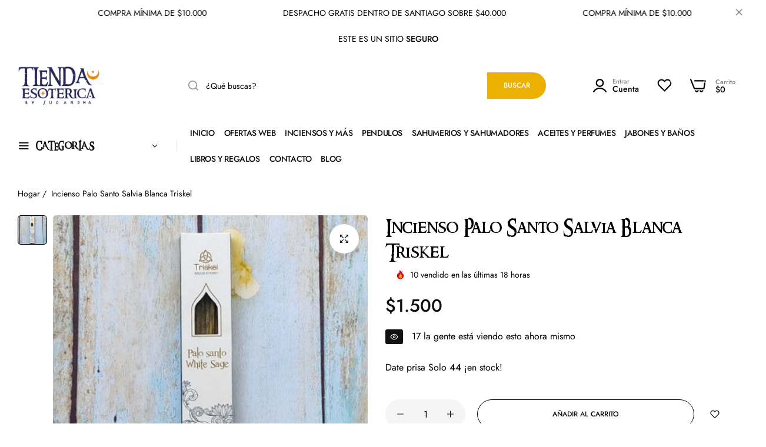

--- FILE ---
content_type: text/css
request_url: https://tiendaesoterica.cl/cdn/shop/t/3/assets/component-pickup-availability.css?v=157403873390730347881765280782
body_size: -413
content:
.pickup-availability-drawer{overflow-y:auto;overflow-x:hidden}.pickup-availability-preview .icon{flex-shrink:0;height:1.8rem}.pickup-availability-preview .icon-unavailable{height:1.6rem;margin-top:.1rem}.pickup-availability-header{align-items:flex-start;display:flex;justify-content:space-between}.pickup-availability-header .icon{width:2rem}.pickup-availability-header .button-close{top:1rem}.pickup-availability-variant>*+strong{margin-left:1rem}.pickup-availability-list__item>*{margin:0}.pickup-availability-list__item>*+*{margin-top:1rem}.pickup-availability-address p{margin:0}.pickup-availability-address{margin-bottom:1rem}@keyframes animateDrawerOpen{@media screen and (max-width: 749px) {0% {opacity: 0; transform: translateX(100%);} 100% {opacity: 1; transform: translateX(0);}} @media screen and (min-width: 750px) {0% {opacity: 0; transform: translateX(100%);} 100% {opacity: 1; transform: translateX(0);}}}
/*# sourceMappingURL=/cdn/shop/t/3/assets/component-pickup-availability.css.map?v=157403873390730347881765280782 */


--- FILE ---
content_type: text/css
request_url: https://tiendaesoterica.cl/cdn/shop/t/3/assets/instagram.css?v=138411713849943830871765280783
body_size: -255
content:
.bls__instagram-section{background-position:top center;background-repeat:no-repeat;background-size:cover;background-image:var(--background-instagram-image);background-attachment:unset}.bls__instagram-item{position:relative;display:block;overflow:hidden;will-change:transform}.bls__instagram-item.ins-radius{border-radius:var(--base-border-radius)}.bls__instagram-item.ins-rounded{border-radius:100%}.bls_instagram-image{position:relative;overflow:hidden;transition:var(--bls-transition)}.bls_instagram-image img,.bls_instagram-image svg{transition:var(--bls-transition)}.bls__instagram-icon{position:absolute;left:50%;top:50%;margin:-27px 0 0 -27px;-webkit-transform:scale(.6);transform:scale(.6);transition:var(--bls-transition);display:flex;align-items:center;justify-content:center;text-align:center;opacity:0;visibility:hidden;pointer-events:none;z-index:1;font-size:0}.bls__instagram-icon:after{content:"\e99c";font-family:blueskytechco!important;font-size:18px;align-items:center;border-radius:50%;display:flex;justify-content:center;will-change:transform;color:var(--heading-color);font-weight:400;width:54px;height:54px;background-color:#fff}.bls__instagram-item:hover .bls__instagram-icon{opacity:1;visibility:visible;transition:var(--bls-transition);transform:scale(1);-webkit-transform:scale(1)}.bls__instagram-item:hover .bls_instagram-image img,.bls__instagram-item:hover .bls_instagram-image svg{transform:scale(1.1);-webkit-transform:scale(1.1)}.swiper-local-video{height:auto}.swiper-local-video .bls__instagram-item{height:100%}
/*# sourceMappingURL=/cdn/shop/t/3/assets/instagram.css.map?v=138411713849943830871765280783 */


--- FILE ---
content_type: text/css
request_url: https://tiendaesoterica.cl/cdn/shop/t/3/assets/scrolling-text.css?v=96692874792665719381765280783
body_size: -263
content:
.bls__page-scrolling-content>*,.bls__product-text-scrolling>*{animation:ticker var(--text-time, 15s) infinite linear;flex-shrink:0}.bls__page-scrolling-content a,.bls__page-scrolling-content .bls__banner-text-scrolling{display:flex;align-items:center;white-space:nowrap;color:var(--heading-color);font-weight:var(--text-font-weight);font-size:var(--text-font-size)}.bls__product-text-scrolling .bls__product-text-scrolling-content{background:var(--bg-text-sale-scrolling);color:var(--s-text-color);font-size:var(--text-font-size);font-weight:var(--text-font-weight)}.scroll-text-title{font-family:var(--heading-font-family)}@media (min-width: 992px){.bls__page-scrolling-content .bls__banner-text-scrolling{font-size:var(--text-font-size)}}@media (max-width: 991px){.bls__page-scrolling-content .bls__banner-text-scrolling{font-size:3.6rem}}.bls__page-scrolling-content a .scroll-line,.bls__page-scrolling-content .bls__banner-text-scrolling .scroll-line,.bls__product-text-scrolling .bls__product-text-scrolling-content .scroll-line{margin:0 var(--text-spacing);margin-top:-3px}.bls__page-scrolling-content a .scroll-line svg,.bls__page-scrolling-content .bls__banner-text-scrolling .scroll-line svg{fill:var(--heading-color);stroke:var(--heading-color)}.bls__page-scrolling-content:hover>*{animation-play-state:paused}.bls__banner-text-scrolling .scroll-line{display:inline-flex;align-items:center}.bls__banner-text-scrolling{text-transform:uppercase}.bls__banner-text-scrolling--content{position:absolute;bottom:0;right:0;left:0}.bls__page-scrolling-content .bls__banner-text-scrolling:nth-child(2n){color:transparent;-webkit-text-stroke-width:1px;-webkit-text-stroke-color:var(--heading-color)}.bls__product-text-scrolling{background-color:var(--bg-text-sale-scrolling);padding:.5rem 0}
/*# sourceMappingURL=/cdn/shop/t/3/assets/scrolling-text.css.map?v=96692874792665719381765280783 */


--- FILE ---
content_type: application/javascript; charset=utf-8
request_url: https://gtm.gropulse.com/get_script?shop=sugandha1.myshopify.com
body_size: 23
content:

  (function(){
    if (location.pathname.includes('/thank_you') || location.pathname.includes('/thank-you')) {
      var script = document.createElement("script");
      script.type = "text/javascript";
      script.src = "https://gtm.gropulse.com/get_purchase_page_script?shop=sugandha1.myshopify.com";
      document.getElementsByTagName("head")[0].appendChild(script);
    }
  })();
  